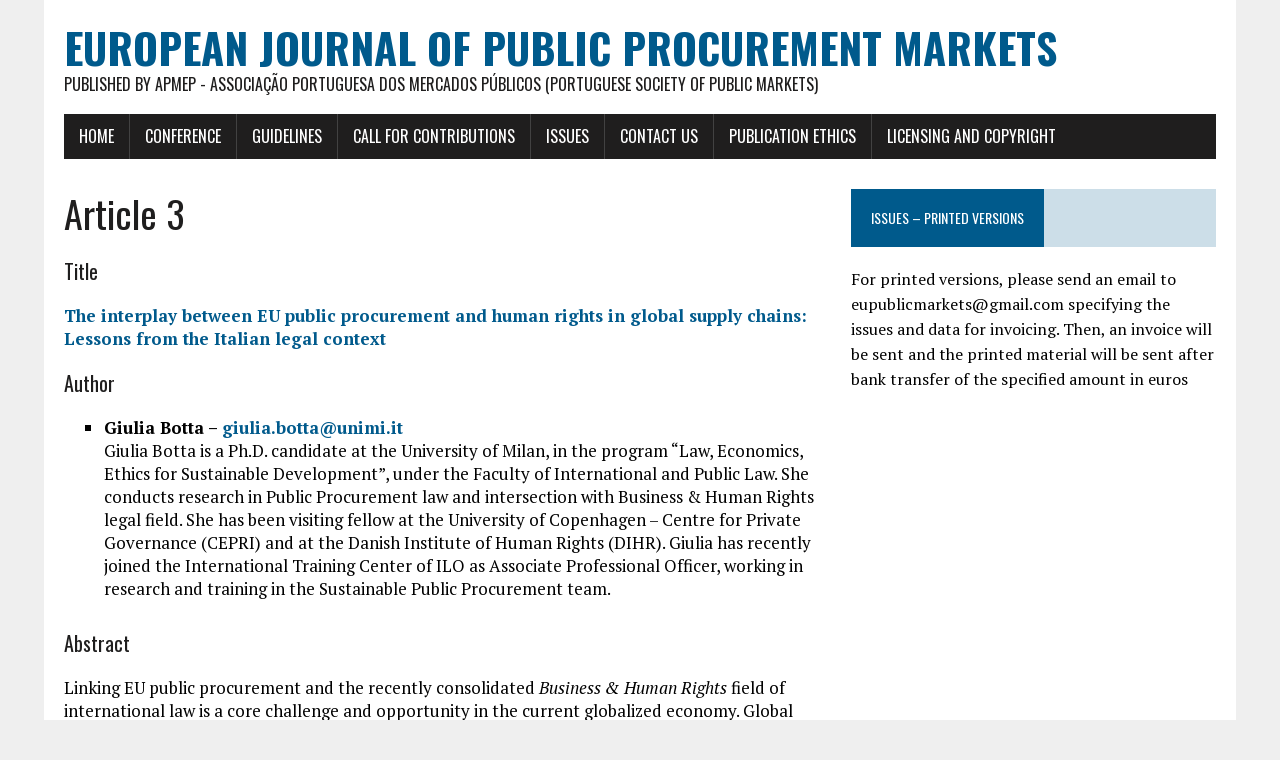

--- FILE ---
content_type: text/html; charset=UTF-8
request_url: https://eupublicmarkets.com/issues/issue-4-articles/article-3/
body_size: 5668
content:
<!DOCTYPE html>
<html class="no-js" lang="en-US">
<head>
<meta charset="UTF-8">
<meta name="viewport" content="width=device-width, initial-scale=1.0">
<link rel="profile" href="https://gmpg.org/xfn/11" />
<title>Article 3 &#8211; European journal of Public Procurement Markets</title>
<link rel='dns-prefetch' href='//s0.wp.com'/>
<link rel='dns-prefetch' href='//secure.gravatar.com'/>
<link rel='dns-prefetch' href='//fonts.googleapis.com'/>
<link rel='dns-prefetch' href='//s.w.org'/>
<link rel="alternate" type="application/rss+xml" title="European journal of Public Procurement Markets &raquo; Feed" href="https://eupublicmarkets.com/feed/"/>
<link rel="alternate" type="application/rss+xml" title="European journal of Public Procurement Markets &raquo; Comments Feed" href="https://eupublicmarkets.com/comments/feed/"/>
		<script type="text/javascript">window._wpemojiSettings={"baseUrl":"https:\/\/s.w.org\/images\/core\/emoji\/2.2.1\/72x72\/","ext":".png","svgUrl":"https:\/\/s.w.org\/images\/core\/emoji\/2.2.1\/svg\/","svgExt":".svg","source":{"concatemoji":"https:\/\/eupublicmarkets.com\/wp-includes\/js\/wp-emoji-release.min.js?ver=4.7.29"}};!function(t,a,e){var r,n,i,o=a.createElement("canvas"),l=o.getContext&&o.getContext("2d");function c(t){var e=a.createElement("script");e.src=t,e.defer=e.type="text/javascript",a.getElementsByTagName("head")[0].appendChild(e)}for(i=Array("flag","emoji4"),e.supports={everything:!0,everythingExceptFlag:!0},n=0;n<i.length;n++)e.supports[i[n]]=function(t){var e,a=String.fromCharCode;if(!l||!l.fillText)return!1;switch(l.clearRect(0,0,o.width,o.height),l.textBaseline="top",l.font="600 32px Arial",t){case"flag":return(l.fillText(a(55356,56826,55356,56819),0,0),o.toDataURL().length<3e3)?!1:(l.clearRect(0,0,o.width,o.height),l.fillText(a(55356,57331,65039,8205,55356,57096),0,0),e=o.toDataURL(),l.clearRect(0,0,o.width,o.height),l.fillText(a(55356,57331,55356,57096),0,0),e!==o.toDataURL());case"emoji4":return l.fillText(a(55357,56425,55356,57341,8205,55357,56507),0,0),e=o.toDataURL(),l.clearRect(0,0,o.width,o.height),l.fillText(a(55357,56425,55356,57341,55357,56507),0,0),e!==o.toDataURL()}return!1}(i[n]),e.supports.everything=e.supports.everything&&e.supports[i[n]],"flag"!==i[n]&&(e.supports.everythingExceptFlag=e.supports.everythingExceptFlag&&e.supports[i[n]]);e.supports.everythingExceptFlag=e.supports.everythingExceptFlag&&!e.supports.flag,e.DOMReady=!1,e.readyCallback=function(){e.DOMReady=!0},e.supports.everything||(r=function(){e.readyCallback()},a.addEventListener?(a.addEventListener("DOMContentLoaded",r,!1),t.addEventListener("load",r,!1)):(t.attachEvent("onload",r),a.attachEvent("onreadystatechange",function(){"complete"===a.readyState&&e.readyCallback()})),(r=e.source||{}).concatemoji?c(r.concatemoji):r.wpemoji&&r.twemoji&&(c(r.twemoji),c(r.wpemoji)))}(window,document,window._wpemojiSettings);</script>
		<style type="text/css">img.wp-smiley,img.emoji{display:inline!important;border:none!important;box-shadow:none!important;height:1em!important;width:1em!important;margin:0 .07em!important;vertical-align:-.1em!important;background:none!important;padding:0!important}</style>
<link rel='stylesheet' id='ap-front-styles-css' href='https://eupublicmarkets.com/wp-content/plugins/accesspress-anonymous-post/css/frontend-style.css?ver=2.6.9' type='text/css' media='all'/>
<link rel='stylesheet' id='woocommerce-layout-css' href='//eupublicmarkets.com/wp-content/plugins/woocommerce/assets/css/woocommerce-layout.css?ver=2.6.14' type='text/css' media='all'/>
<link rel='stylesheet' id='woocommerce-smallscreen-css' href='//eupublicmarkets.com/wp-content/plugins/woocommerce/assets/css/woocommerce-smallscreen.css?ver=2.6.14' type='text/css' media='only screen and (max-width: 768px)'/>
<link rel='stylesheet' id='woocommerce-general-css' href='//eupublicmarkets.com/wp-content/plugins/woocommerce/assets/css/woocommerce.css?ver=2.6.14' type='text/css' media='all'/>
<link rel='stylesheet' id='mh-style-css' href='https://eupublicmarkets.com/wp-content/themes/mh-newsdesk-lite/style.css?ver=4.7.29' type='text/css' media='all'/>
<link rel='stylesheet' id='child-style-css' href='https://eupublicmarkets.com/wp-content/themes/mh-newsdesk-lite-child/style.css?ver=1.0.0' type='text/css' media='all'/>
<link rel='stylesheet' id='mh-google-fonts-css' href='https://fonts.googleapis.com/css?family=Oswald:400,700,300|PT+Serif:400,400italic,700,700italic' type='text/css' media='all'/>
<link rel='stylesheet' id='mh-font-awesome-css' href='https://eupublicmarkets.com/wp-content/themes/mh-newsdesk-lite/includes/font-awesome.min.css' type='text/css' media='all'/>
<link rel='stylesheet' id='jetpack_css-css' href='https://eupublicmarkets.com/wp-content/plugins/jetpack/css/jetpack.css?ver=4.6.3' type='text/css' media='all'/>
<script type='text/javascript' src='https://eupublicmarkets.com/wp-includes/js/jquery/jquery.js?ver=1.12.4'></script>
<script type='text/javascript' src='https://eupublicmarkets.com/wp-includes/js/jquery/jquery-migrate.min.js?ver=1.4.1'></script>
<script type='text/javascript' src='https://eupublicmarkets.com/wp-content/themes/mh-newsdesk-lite/js/scripts.js?ver=4.7.29'></script>
<link rel='https://api.w.org/' href='https://eupublicmarkets.com/wp-json/'/>
<link rel="EditURI" type="application/rsd+xml" title="RSD" href="https://eupublicmarkets.com/xmlrpc.php?rsd"/>
<link rel="wlwmanifest" type="application/wlwmanifest+xml" href="https://eupublicmarkets.com/wp-includes/wlwmanifest.xml"/> 
<meta name="generator" content="WordPress 4.7.29"/>
<meta name="generator" content="WooCommerce 2.6.14"/>
<link rel="canonical" href="https://eupublicmarkets.com/issues/issue-4-articles/article-3/"/>
<link rel='shortlink' href='https://wp.me/P8swNq-Ya'/>
<link rel="alternate" type="application/json+oembed" href="https://eupublicmarkets.com/wp-json/oembed/1.0/embed?url=https%3A%2F%2Feupublicmarkets.com%2Fissues%2Fissue-4-articles%2Farticle-3%2F"/>
<link rel="alternate" type="text/xml+oembed" href="https://eupublicmarkets.com/wp-json/oembed/1.0/embed?url=https%3A%2F%2Feupublicmarkets.com%2Fissues%2Fissue-4-articles%2Farticle-3%2F&#038;format=xml"/>

<link rel='dns-prefetch' href='//v0.wordpress.com'>
<link rel='dns-prefetch' href='//i0.wp.com'>
<link rel='dns-prefetch' href='//i1.wp.com'>
<link rel='dns-prefetch' href='//i2.wp.com'>
<style type='text/css'>img#wpstats{display:none}</style><!--[if lt IE 9]>
<script src="https://eupublicmarkets.com/wp-content/themes/mh-newsdesk-lite/js/css3-mediaqueries.js"></script>
<![endif]-->
<meta name="title" content="Article 3 | European journal of Public Procurement Markets"/>
<meta name="description" content="Title The interplay between EU public procurement and human rights in global supply chains: Lessons from the Italian legal context Author Giulia Botta – giulia.botta@unimi.it Giulia Botta is a Ph.D. candidate at the University of Milan, in the program “Law, Economics, Ethics for Sustainable Development”, under the Faculty of International and Public Law. She conducts research in&hellip;"/>

<!-- Jetpack Open Graph Tags -->
<meta property="og:type" content="article"/>
<meta property="og:title" content="Article 3"/>
<meta property="og:url" content="https://eupublicmarkets.com/issues/issue-4-articles/article-3/"/>
<meta property="og:description" content="Title The interplay between EU public procurement and human rights in global supply chains: Lessons from the Italian legal context Author Giulia Botta – giulia.botta@unimi.it Giulia Botta is a Ph.D…"/>
<meta property="article:published_time" content="2023-01-04T18:58:14+00:00"/>
<meta property="article:modified_time" content="2023-01-12T11:23:15+00:00"/>
<meta property="og:site_name" content="European journal of Public Procurement Markets"/>
<meta property="og:image" content="https://s0.wp.com/i/blank.jpg"/>
<meta property="og:locale" content="en_US"/>
<meta name="twitter:card" content="summary"/>
</head>
<body class="page-template-default page page-id-3730 page-child parent-pageid-3722 mh-right-sb">
<div id="mh-wrapper">
<header class="mh-header">
	<div class="header-wrap clearfix">
		<a href="https://eupublicmarkets.com/" title="European journal of Public Procurement Markets" rel="home">
<div class="logo-wrap" role="banner">
<div class="logo">
<h1 class="logo-title">European journal of Public Procurement Markets</h1>
<h2 class="logo-tagline">Published by APMEP - Associação Portuguesa dos Mercados Públicos (Portuguese Society of Public Markets)</h2>
</div>
</div>
</a>
	</div>
	<div class="header-menu clearfix">
		<nav class="main-nav clearfix">
			<div class="menu"><ul>
<li class="page_item page-item-65"><a href="https://eupublicmarkets.com/">Home</a></li>
<li class="page_item page-item-3664"><a href="https://eupublicmarkets.com/conference/">Conference</a></li>
<li class="page_item page-item-40"><a href="https://eupublicmarkets.com/guidelines/">Guidelines</a></li>
<li class="page_item page-item-11"><a href="https://eupublicmarkets.com/contribute/">Call for Contributions</a></li>
<li class="page_item page-item-29 page_item_has_children current_page_ancestor"><a href="https://eupublicmarkets.com/issues/">Issues</a>
<ul class='children'>
	<li class="page_item page-item-3355 page_item_has_children"><a href="https://eupublicmarkets.com/issues/3355-2/">Issue 1 &#8211; Articles</a>
	<ul class='children'>
		<li class="page_item page-item-3399"><a href="https://eupublicmarkets.com/issues/3355-2/article-1/">Article 1</a></li>
		<li class="page_item page-item-3405"><a href="https://eupublicmarkets.com/issues/3355-2/article-2/">Article 2</a></li>
		<li class="page_item page-item-3408"><a href="https://eupublicmarkets.com/issues/3355-2/article-3/">Article 3</a></li>
		<li class="page_item page-item-3419"><a href="https://eupublicmarkets.com/issues/3355-2/article-4/">Article 4</a></li>
		<li class="page_item page-item-3427"><a href="https://eupublicmarkets.com/issues/3355-2/article-5/">Article 5</a></li>
		<li class="page_item page-item-3430"><a href="https://eupublicmarkets.com/issues/3355-2/article-6/">Article 6</a></li>
		<li class="page_item page-item-3433"><a href="https://eupublicmarkets.com/issues/3355-2/article-7/">Article 7</a></li>
		<li class="page_item page-item-3439"><a href="https://eupublicmarkets.com/issues/3355-2/article-8-2/">Article 8</a></li>
		<li class="page_item page-item-3446"><a href="https://eupublicmarkets.com/issues/3355-2/article-9/">Article 9</a></li>
	</ul>
</li>
	<li class="page_item page-item-3363 page_item_has_children"><a href="https://eupublicmarkets.com/issues/issue-2-by-article/">Issue 2 &#8211; Articles</a>
	<ul class='children'>
		<li class="page_item page-item-3454"><a href="https://eupublicmarkets.com/issues/issue-2-by-article/article-1/">Article 1</a></li>
		<li class="page_item page-item-3461"><a href="https://eupublicmarkets.com/issues/issue-2-by-article/article-2-2/">Article 2</a></li>
		<li class="page_item page-item-3469"><a href="https://eupublicmarkets.com/issues/issue-2-by-article/article-3/">Article 3</a></li>
		<li class="page_item page-item-3474"><a href="https://eupublicmarkets.com/issues/issue-2-by-article/article-4-2/">Article 4</a></li>
		<li class="page_item page-item-3477"><a href="https://eupublicmarkets.com/issues/issue-2-by-article/article-5/">Article 5</a></li>
	</ul>
</li>
	<li class="page_item page-item-3382 page_item_has_children"><a href="https://eupublicmarkets.com/issues/issue-3-by-articles/">Issue 3 &#8211; Articles</a>
	<ul class='children'>
		<li class="page_item page-item-3481"><a href="https://eupublicmarkets.com/issues/issue-3-by-articles/article-1/">Article 1</a></li>
		<li class="page_item page-item-3485"><a href="https://eupublicmarkets.com/issues/issue-3-by-articles/article-2/">Article 2</a></li>
		<li class="page_item page-item-3488"><a href="https://eupublicmarkets.com/issues/issue-3-by-articles/article-3/">Article 3</a></li>
		<li class="page_item page-item-3491"><a href="https://eupublicmarkets.com/issues/issue-3-by-articles/article-4/">Article 4</a></li>
		<li class="page_item page-item-3496"><a href="https://eupublicmarkets.com/issues/issue-3-by-articles/article-5/">Article 5</a></li>
		<li class="page_item page-item-3499"><a href="https://eupublicmarkets.com/issues/issue-3-by-articles/article-6/">Article 6</a></li>
		<li class="page_item page-item-3503"><a href="https://eupublicmarkets.com/issues/issue-3-by-articles/article-7/">Article 7</a></li>
		<li class="page_item page-item-3508"><a href="https://eupublicmarkets.com/issues/issue-3-by-articles/article-8/">Article 8</a></li>
	</ul>
</li>
	<li class="page_item page-item-3722 page_item_has_children current_page_ancestor current_page_parent"><a href="https://eupublicmarkets.com/issues/issue-4-articles/">Issue 4 &#8211; Articles</a>
	<ul class='children'>
		<li class="page_item page-item-3726"><a href="https://eupublicmarkets.com/issues/issue-4-articles/article-1/">Article 1</a></li>
		<li class="page_item page-item-3728"><a href="https://eupublicmarkets.com/issues/issue-4-articles/article-2/">Article 2</a></li>
		<li class="page_item page-item-3730 current_page_item"><a href="https://eupublicmarkets.com/issues/issue-4-articles/article-3/">Article 3</a></li>
		<li class="page_item page-item-3736"><a href="https://eupublicmarkets.com/issues/issue-4-articles/article-4/">Article 4</a></li>
		<li class="page_item page-item-3738"><a href="https://eupublicmarkets.com/issues/issue-4-articles/article-5/">Article 5</a></li>
		<li class="page_item page-item-3740"><a href="https://eupublicmarkets.com/issues/issue-4-articles/article-6/">Article 6</a></li>
		<li class="page_item page-item-3742"><a href="https://eupublicmarkets.com/issues/issue-4-articles/article-7/">Article 7</a></li>
		<li class="page_item page-item-3744"><a href="https://eupublicmarkets.com/issues/issue-4-articles/article-8/">Article 8</a></li>
	</ul>
</li>
	<li class="page_item page-item-3853 page_item_has_children"><a href="https://eupublicmarkets.com/issues/issue-5-articles/">Issue 5 &#8211; Articles</a>
	<ul class='children'>
		<li class="page_item page-item-3856"><a href="https://eupublicmarkets.com/issues/issue-5-articles/article-1/">Article 1</a></li>
		<li class="page_item page-item-3858"><a href="https://eupublicmarkets.com/issues/issue-5-articles/article-2/">Article 2</a></li>
		<li class="page_item page-item-3860"><a href="https://eupublicmarkets.com/issues/issue-5-articles/article-3/">Article 3</a></li>
		<li class="page_item page-item-3862"><a href="https://eupublicmarkets.com/issues/issue-5-articles/article-4/">Article 4</a></li>
		<li class="page_item page-item-3864"><a href="https://eupublicmarkets.com/issues/issue-5-articles/article-5/">Article 5</a></li>
		<li class="page_item page-item-3866"><a href="https://eupublicmarkets.com/issues/issue-5-articles/article-6/">Article 6</a></li>
	</ul>
</li>
</ul>
</li>
<li class="page_item page-item-91"><a href="https://eupublicmarkets.com/contact-us/">Contact Us</a></li>
<li class="page_item page-item-3514"><a href="https://eupublicmarkets.com/code-of-conduct/">PUBLICATION ETHICS</a></li>
<li class="page_item page-item-3517"><a href="https://eupublicmarkets.com/licensing-and-copyright/">Licensing and Copyright</a></li>
</ul></div>
		</nav>
	</div>
</header><div class="mh-section mh-group">
	<div id="main-content" class="mh-content"><article id="post-3730" class="post-3730 page type-page status-publish hentry repupress_customize_woocommerce_productom_class">
	<header class="entry-header">
		<h1 class="page-title">Article 3</h1>
	</header>
	<div class="entry-content clearfix">
		<h4>Title</h4>
<p><a href="http://www.eupublicmarkets.com/wp-content/uploads/2023/01/The-interplay-between-EU-public-procurement-and-human-rights-in-global-supply-chains.pdf">The interplay between EU public procurement and human rights in global supply chains: Lessons from the Italian legal context</a></p>
<h4>Author</h4>
<ul>
<li><strong><strong>Giulia Botta – <a href="/cdn-cgi/l/email-protection#4b2c223e27222a6529243f3f2a0b3e2522262265223f"><span class="__cf_email__" data-cfemail="a0c7c9d5ccc9c18ec2cfd4d4c1e0d5cec9cdc98ec9d4">[email&#160;protected]</span></a><br/>
</strong></strong>Giulia Botta is a Ph.D. candidate at the University of Milan, in the program “Law, Economics, Ethics for Sustainable Development”, under the Faculty of International and Public Law. She conducts research in Public Procurement law and intersection with Business &amp; Human Rights legal field. She has been visiting fellow at the University of Copenhagen &#8211; Centre for Private Governance (CEPRI) and at the Danish Institute of Human Rights (DIHR). Giulia has recently joined the International Training Center of ILO as Associate Professional Officer, working in research and training in the Sustainable Public Procurement team.</li>
</ul>
<h4>Abstract</h4>
<p>Linking EU public procurement and the recently consolidated <em>Business &amp; Human Rights</em> field of international law is a core challenge and opportunity in the current globalized economy. Global supply chains play a crucial role in enhancing socio-economic development, however evidence from NGOs and case law shows that human rights and labour standards abuses persist in many market sectors. Thus, goods, works, services procured by public entities may entail human rights risks, potentially occurring throughout their global supply chains. The EU regulatory framework has not adequately regulated such intersection, fostering ambiguity and uncertainties in the application which require legal clarification at multiple levels. This article looks at public procurement from a human rights’ legal perspective, firstly analysing whether there are human rights obligations for contracting authorities (§ 1). Key potentials and uncertainties under the EU Public Sector Directive are highlighted (§ 2), followed by the analysis of the case of Italy, unpacking the use of minimum sustainability requirements to foster human rights respect along global supply chains.</p>
<h4>Keywords</h4>
<p>Business &amp; human rights, EU public procurement, Human rights criteria, Italy, Labour rights, Minimum sustainability criteria, Socially responsible public procurement, Supply chains.</p>
<p>&nbsp;</p>
<h4>Cite this article</h4>
<p>Botta, G. (2022). The Interplay between EU Public Procurement and Human Rights in Global Supply Chains: Lessons from the Italian Legal Context.<em> <a href="https://www.eupublicmarkets.com/">European Journal of Public Procurement Markets</a></em>, <i>4</i>(3), 51-67. <a href="http://www.eupublicmarkets.com/wp-content/uploads/2023/01/The-interplay-between-EU-public-procurement-and-human-rights-in-global-supply-chains.pdf">https://www.doi.org/10.54611/LEPQ5875</a>.</p>
	</div>
</article>	</div>
	<aside class="mh-sidebar">
	<div id="text-3" class="sb-widget clearfix widget_text"><h4 class="widget-title"><span>Issues &#8211; Printed Versions</span></h4>			<div class="textwidget"><p>For printed versions, please send an email to <a href="/cdn-cgi/l/email-protection" class="__cf_email__" data-cfemail="80e5f5f0f5e2ece9e3ede1f2ebe5f4f3c0e7ede1e9ecaee3efed">[email&#160;protected]</a> specifying the issues and data for invoicing. Then, an invoice will be sent and the printed material will be sent after bank transfer of the specified amount in euros</p>
</div>
		</div></aside></div>
</div>
<footer class="mh-footer">
  <div class="wrapper-inner">
    <p class="copyright">Copyright 2026 | European Journal of Public Procurement Markets</p>
  </div>
</footer>
	<div style="display:none">
	</div>
<link rel='stylesheet' id='woo-product-customizer-public-style-css' href='https://eupublicmarkets.com/wp-content/plugins/customize-woocommerce-shop/includes/css/woo-product-customizer-public-style.css' type='text/css' media='all'/>
<script data-cfasync="false" src="/cdn-cgi/scripts/5c5dd728/cloudflare-static/email-decode.min.js"></script><script type='text/javascript' src='https://eupublicmarkets.com/wp-content/plugins/jetpack/modules/photon/photon.js?ver=20130122'></script>
<script type='text/javascript'>//<![CDATA[
var ap_form_required_message="This field is required";var ap_captcha_error_message="Sum is not correct.";
//]]></script>
<script type='text/javascript' src='https://eupublicmarkets.com/wp-content/plugins/accesspress-anonymous-post/js/frontend.js?ver=2.6.9'></script>
<script type='text/javascript' src='https://s0.wp.com/wp-content/js/devicepx-jetpack.js?ver=202603'></script>
<script type='text/javascript'>//<![CDATA[
var wc_add_to_cart_params={"ajax_url":"\/wp-admin\/admin-ajax.php","wc_ajax_url":"\/issues\/issue-4-articles\/article-3\/?wc-ajax=%%endpoint%%","i18n_view_cart":"View Cart","cart_url":"https:\/\/eupublicmarkets.com\/?page_id=30","is_cart":"","cart_redirect_after_add":"no"};
//]]></script>
<script type='text/javascript' src='//eupublicmarkets.com/wp-content/plugins/woocommerce/assets/js/frontend/add-to-cart.min.js?ver=2.6.14'></script>
<script type='text/javascript' src='//eupublicmarkets.com/wp-content/plugins/woocommerce/assets/js/jquery-blockui/jquery.blockUI.min.js?ver=2.70'></script>
<script type='text/javascript'>//<![CDATA[
var woocommerce_params={"ajax_url":"\/wp-admin\/admin-ajax.php","wc_ajax_url":"\/issues\/issue-4-articles\/article-3\/?wc-ajax=%%endpoint%%"};
//]]></script>
<script type='text/javascript' src='//eupublicmarkets.com/wp-content/plugins/woocommerce/assets/js/frontend/woocommerce.min.js?ver=2.6.14'></script>
<script type='text/javascript' src='//eupublicmarkets.com/wp-content/plugins/woocommerce/assets/js/jquery-cookie/jquery.cookie.min.js?ver=1.4.1'></script>
<script type='text/javascript'>//<![CDATA[
var wc_cart_fragments_params={"ajax_url":"\/wp-admin\/admin-ajax.php","wc_ajax_url":"\/issues\/issue-4-articles\/article-3\/?wc-ajax=%%endpoint%%","fragment_name":"wc_fragments"};
//]]></script>
<script type='text/javascript' src='//eupublicmarkets.com/wp-content/plugins/woocommerce/assets/js/frontend/cart-fragments.min.js?ver=2.6.14'></script>
<script type='text/javascript' src='https://secure.gravatar.com/js/gprofiles.js?ver=2026Janaa'></script>
<script type='text/javascript'>//<![CDATA[
var WPGroHo={"my_hash":""};
//]]></script>
<script type='text/javascript' src='https://eupublicmarkets.com/wp-content/plugins/jetpack/modules/wpgroho.js?ver=4.7.29'></script>
<script type='text/javascript' src='https://eupublicmarkets.com/wp-includes/js/wp-embed.min.js?ver=4.7.29'></script>
<script type='text/javascript' src='https://stats.wp.com/e-202603.js' async defer></script>
<script type='text/javascript'>_stq=window._stq||[];_stq.push(['view',{v:'ext',j:'1:4.6.3',blog:'125009944',post:'3730',tz:'0',srv:'eupublicmarkets.com'}]);_stq.push(['clickTrackerInit','125009944','3730']);</script>
<script defer src="https://static.cloudflareinsights.com/beacon.min.js/vcd15cbe7772f49c399c6a5babf22c1241717689176015" integrity="sha512-ZpsOmlRQV6y907TI0dKBHq9Md29nnaEIPlkf84rnaERnq6zvWvPUqr2ft8M1aS28oN72PdrCzSjY4U6VaAw1EQ==" data-cf-beacon='{"version":"2024.11.0","token":"0184aa4f206f449dac26943c6f2a5655","r":1,"server_timing":{"name":{"cfCacheStatus":true,"cfEdge":true,"cfExtPri":true,"cfL4":true,"cfOrigin":true,"cfSpeedBrain":true},"location_startswith":null}}' crossorigin="anonymous"></script>
</body>
</html>

--- FILE ---
content_type: text/css
request_url: https://eupublicmarkets.com/wp-content/themes/mh-newsdesk-lite-child/style.css?ver=1.0.0
body_size: 41
content:
/*
 Theme Name:   MH Newsdesk Lite Child
 Description:  MH Newsdesk Lite Child Theme
 Author:       Daniel Moreira
 Template:     mh-newsdesk-lite
 Version:      1.0.0
 License:      GNU General Public License v2 or later
 License URI:  http://www.gnu.org/licenses/gpl-2.0.html
 Tags:         light, dark, two-columns, right-sidebar, responsive-layout, accessibility-ready
 Text Domain:  mh-newsdesk-lite-child
*/

/*Theme adjustments*/

ul.products li.product {
  width: 100% !important;
}

.product_meta span {
  display: block;
}

#tab-description h2 {
  display: none;
}

/* side bar announcements */
.mh-sidebar .post-date {
  display: block;
  color: #aaa;
  font-size: 14px;
}

dl.variation {
  display: none;
}

small.download-url {
  font-size: 20px;
}

.order_item .product-name {
  font-size: 16px;
}